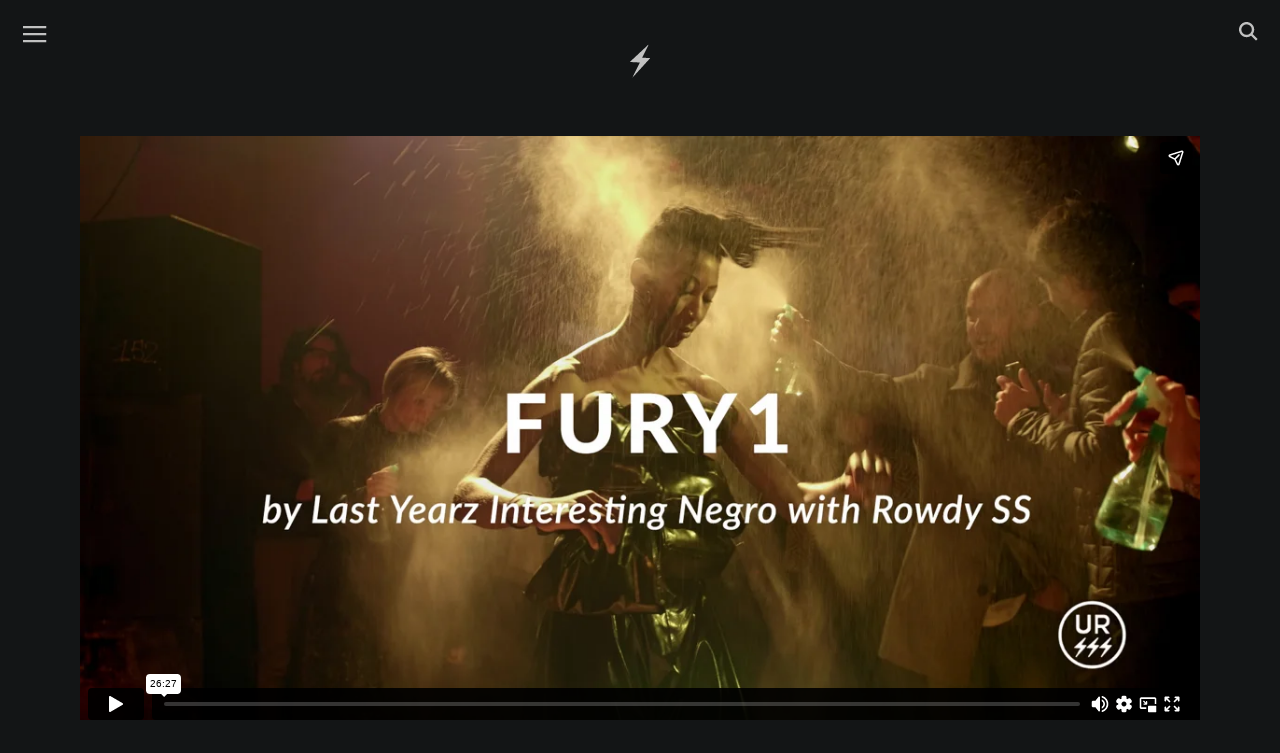

--- FILE ---
content_type: text/html; charset=UTF-8
request_url: https://www.ursss.com/2019/05/fury1/
body_size: 3763
content:
<!DOCTYPE html>
<html lang="en-US" class="no-js">
<head>

<title>FURY1 @ by Last Yearz Interesting Negro with Rowdy SS - NOBODYS INDISCIPLINE PARTY - MACAO | URSSS | mistake television</title>
	<meta charset="UTF-8">
	<meta name="viewport" content="width=device-width, initial-scale=1">
	<meta name="description" content="FURY1 @ by Last Yearz Interesting Negro with Rowdy SS - NOBODYS INDISCIPLINE PARTY - MACAO - 30 MAR 2019 MILAN ITALY" />
	<link rel="profile" href="https://gmpg.org/xfn/11">
	<link rel="pingback" href="https://www.ursss.com/xmlrpc.php">

	<!-- Favicon -->
    <link rel="icon" href="https://www.ursss.com/wp-content/themes/ursss2015c/img/favicon.ico" type="image/x-icon">

    <!-- main css -->
    <link href="https://www.ursss.com/wp-content/themes/ursss2015c/style.03.css" rel='stylesheet' type='text/css'>


    <!-- Google web Font -->
    <link href='https://fonts.googleapis.com/css?family=Lato:300,400,700,900,100' rel='stylesheet' type='text/css'>

	<!--[if lt IE 9]>
	<script src="https://www.ursss.com/wp-content/themes/ursss2015c/js/html5.js"></script>
	<![endif]-->

	<script type="text/javascript">
	var templateDir = "https://www.ursss.com/wp-content/themes/ursss2015c";
	var siteUrl = "https://www.ursss.com";
	</script>

	<link href="https://www.ursss.com/wp-content/themes/ursss2015c/js/suggest_gx/suggest_style_02.css" rel="stylesheet">
	<link href="https://www.ursss.com/wp-content/themes/ursss2015c/js/custom_scrollbar/jquery.custom-scrollbar.css" rel="stylesheet">
	<script>(function(html){html.className = html.className.replace(/\bno-js\b/,'js')})(document.documentElement);</script>
<link rel='dns-prefetch' href='//s0.wp.com' />
<link rel='dns-prefetch' href='//www.ursss.com' />
<link rel='dns-prefetch' href='//s.w.org' />
<link rel='stylesheet' id='dashicons-css'  href='https://www.ursss.com/wp-includes/css/dashicons.min.css' type='text/css' media='all' />
<script type='text/javascript' src='https://www.ursss.com/wp-includes/js/jquery/jquery.js?ver=1.12.4'></script>
<script type='text/javascript' src='https://www.ursss.com/wp-includes/js/jquery/jquery-migrate.min.js?ver=1.4.1'></script>
<link rel='https://api.w.org/' href='https://www.ursss.com/wp-json/' />
<link rel='prev' title='BERNARDINO FEMMINIELLI' href='https://www.ursss.com/2019/05/bernardino-femminielli-haunter/' />
<link rel='next' title='LAMUSA II' href='https://www.ursss.com/2019/05/lamusa-ii/' />
<link rel="canonical" href="https://www.ursss.com/2019/05/fury1/" />
<link rel='shortlink' href='https://www.ursss.com/?p=5250' />
<link rel="alternate" type="application/json+oembed" href="https://www.ursss.com/wp-json/oembed/1.0/embed?url=https%3A%2F%2Fwww.ursss.com%2F2019%2F05%2Ffury1%2F" />
<link rel="alternate" type="text/xml+oembed" href="https://www.ursss.com/wp-json/oembed/1.0/embed?url=https%3A%2F%2Fwww.ursss.com%2F2019%2F05%2Ffury1%2F&#038;format=xml" />
<meta property="fb:app_id" content="19884028963" />
<meta property="og:site_name" content="URSSS" />
<meta property="og:url" content="https://www.ursss.com/2019/05/fury1/" />
<meta property="og:type" content="video.other" />
<meta property="og:title" content="FURY1" />
<meta property="og:description" content="FURY1 @ by Last Yearz Interesting Negro with Rowdy SS - NOBODYS INDISCIPLINE PARTY - MACAO - 30 MAR 2019 MILAN ITALY" />
<meta property="og:image" content="https://www.ursss.com/wp-content/uploads/2019/05/pic1-fb-3.jpg" />
<meta property="og:image:width" content="1280">
<meta property="og:image:height" content="720">
<meta property="og:video:url" content="https://player.vimeo.com/video/330762700" />
<meta property="og:video:secure_url" content="https://player.vimeo.com/video/330762700" />
<meta property="og:video:type" content="text/html" />
<meta property="og:video:width" content="1280" />
<meta property="og:video:height" content="675" />
<meta property="og:video:type" content="text/html" />
<meta property="og:video:width" content="1280" />
<meta property="og:video:height" content="675" />
<meta property="video:tag" content="FURY1" />
<meta property="video:tag" content="URSSS.com" />
<meta name="twitter:card" content="player">
<meta name="twitter:site" content="@ursssdotcom">
<meta name="twitter:title" content="FURY1 by URSSS">
<meta name="twitter:image" content="https://www.ursss.com/wp-content/uploads/2019/05/pic1-fb-3.jpg">
<meta name="twitter:player" content="https://player.vimeo.com/video/330762700">
<meta name="twitter:player:width" content="640">
<meta name="twitter:player:height" content="360">
<meta name="twitter:player:stream" content="https://player.vimeo.com/video/330762700">
<meta name="twitter:player:stream:content_type" content="video/mp4">
<style type='text/css'>img#wpstats{display:none}</style></head>

<body class="post-template-default single single-post postid-5250 single-format-standard">
<div id="preload">
   <img src="https://www.ursss.com/wp-content/themes/ursss2015c/img/black_gx.png" width="1" height="1" alt="Image 01"  style="display:none;"/>
</div>
<div id="page" class="">



<nav class="navbar navbar-default navbar-fixed-top nav-padding">


<!-- #left menu -->
 <div id="nav_left_menu" class="fl-left">

	<div class="gx-icon-left menu_nav" >
		<div class="nav_img_trans">
      <a target="_blank" href="#">
        <img class="icon-menu" src="https://www.ursss.com/wp-content/themes/ursss2015c/img/icons/menu.svg" alt="menu">
      </a>
    </div>
	</div>


</div><!-- #left menu -->





  <div id="home_icon" class="">
    <a title="HOME PAGE"  href="https://www.ursss.com/" class="" >
      <img class="icon-ursss" src="https://www.ursss.com/wp-content/themes/ursss2015c/img/icons/home.svg">
    </a>
  </div>






<!-- #right menu -->
<div id="nav_right_menu" class="fl-right">


  <div class="gx-icon-right search_nav" >
    <div class="nav_img_trans">
      <a target="_blank" href="#">
        <img class="icon-search" src="https://www.ursss.com/wp-content/themes/ursss2015c/img/icons/search.svg" alt="search">
      </a>
    </div>
  </div>



</div><!-- #right menu -->

</nav>








<!-- SEARCH ############################################ -->
<div class="row row_gx_search">
  <div id="gx_search" class="">

    <div style="position: relative;" >
      <form role="search" method="get" id="searchform" class="searchform" action="https://www.ursss.com">
        <input class="gx_search_input" type="text" value="" name="s"  id="autocomplete" style="position: relative; background: transparent;"/>
        <button type='submit'  id="searchsubmit">

          <div class="nav_icon_search_form nav_search">
            <img class="icon-search-form" src="https://www.ursss.com/wp-content/themes/ursss2015c/img/icons/search.svg" alt="search">
          </div>

          <!-- <img src="https://www.ursss.com/wp-content/themes/ursss2015c/img/trans.png" alt="Search" class="navicon_search_submit"> -->
        </button>
      </form>
    </div>

  </div> <!-- #gx_search -->
</div> <!-- row_gx_search -->


<!-- MENU ############################################ -->
<div class="row row_gx_menu">
  <div id="gx_menu" class="">

      <ul class="main_menu">
        <!-- <li>
          <a  href="https://www.ursss.com/" class="navlink" >
            <span>HOME</span>
          </a>
        </li> -->

        <li>
          <a  href="https://www.ursss.com/artists/" class="navlink" >
            <span>ARTISTS</span>
          </a>
        </li>

        <li>
          <a  href="mailto:info@ursss.com?subject=Hello" class="navlink" >
            <span>CONTACT</span>
          </a>
        </li>

        <li>
          <a target="_blank"  href="https://shop.ursss.com/" class="navlink" >
            <span>SHOP</span>
          </a>
        </li>

      </ul>



      <!-- social -->
      <ul class="social_gx">
        <li>
          <a target="_blank" href="https://www.facebook.com/ursss.mistake.television/">
            <img class="icon-facebook" src="https://www.ursss.com/wp-content/themes/ursss2015c/img/icons/facebook.svg" alt="Facebook">
          </a>
        </li>

<!--
        <li>
          <a target="_blank" href="https://twitter.com/ursssdotcom/">
            <img class="icon-twitter" src="https://www.ursss.com/wp-content/themes/ursss2015c/img/icons/twitter.svg" alt="Twitter">
          </a>
         </li>
-->
        <li>
          <a target="_blank" href="https://www.instagram.com/ursssdotcom/">
            <img class="icon-instagram" src="https://www.ursss.com/wp-content/themes/ursss2015c/img/icons/instagram.svg" alt="Instagram">
          </a>
        </li>
      </ul>







  </div> <!-- #gx_menu -->
</div> <!-- row_gx_menu -->








<!-- # -->

<div id="content" class="site-content gx_site-content">

	<div id="primary" class="content-area">
		<main id="main" class="site-main grid" role="main">

		<!-- jason-ld | schema.org -->
<script type="application/ld+json">
{
"@context": "https://schema.org",
"@type": "VideoObject",
"name": "FURY1",
"description": "FURY1 @ by Last Yearz Interesting Negro with Rowdy SS - NOBODYS INDISCIPLINE PARTY - MACAO - 30 MAR 2019 MILAN ITALY | URSSS.com",
"thumbnailUrl": "https://www.ursss.com/wp-content/uploads/2019/05/pic1-fb-3.jpg",
"uploadDate": "2019-05-22T12:13:14+00:00",
"duration": "PT26M27S",
"url": "https://www.ursss.com/2019/05/fury1/",
"director": "URSSS"
}
</script>

		<div class="spacer-sing"> </div>
		<div class="sing-cont">

				
			<div class="video_big">
				<div class="embed-responsive embed-responsive-1-85by1_single">
				<iframe src="https://player.vimeo.com/video/330762700" width="1280" height="720" frameborder="0" webkitallowfullscreen mozallowfullscreen allowfullscreen></iframe>				</div> <!-- .embed-responsive -->
			</div> <!-- .video_big -->
		</div> <!-- .sing-cont -->

		<div class="sing-tit-cont">

				<h1 class="sing-tit">FURY1</h1>



<!-- seek -->
<script src="https://player.vimeo.com/api/player.js"></script>
<script>
var iframe = document.querySelector('iframe');
var player = new Vimeo.Player(iframe);

player.on('play', function() {
      console.log('Played the video');
    });


function gotorgx(secrgx) {
  console.log('you clicked: '+secrgx);


player.setCurrentTime(secrgx).then(function(seconds) {
}).catch(function(error) {
  switch (error.name) {
    case 'RangeError':
        // The time is less than 0 or greater than the video's duration
        break;
    default:
        // Some other error occurred
        break;
  }
});

player.play().then(function() {
  // The video is playing
}).catch(function(error) {
  switch (error.name) {
    case 'PasswordError':
        // The video is password-protected
        break;
    case 'PrivacyError':
        // The video is private
        break;
    default:
        // Some other error occurred
        break;
  }
});


}//gotorgx()

</script>
<!-- seek -->


<div class="ursss_social">
		<ul class="social_gx_share">
        <li>
          <a target="_blank" href="https://www.facebook.com/sharer/sharer.php?u=https%3A%2F%2Fwww.ursss.com%2F2019%2F05%2Ffury1%2F" title="Share by Facebook">
            <img class="icon-facebook" src="https://www.ursss.com/wp-content/themes/ursss2015c/img/icons/facebook.svg" alt="Share by Facebook">
          </a>
        </li>

<!--
        <li>
          <a target="_blank" href="https://twitter.com/intent/tweet?text=FURY1&amp;url=https%3A%2F%2Fwww.ursss.com%2F2019%2F05%2Ffury1%2F&amp;via=Crunchify" title="Share by Twitter">
            <img class="icon-twitter" src="https://www.ursss.com/wp-content/themes/ursss2015c/img/icons/twitter.svg" alt="Share by Twitter">
          </a>
        </li>
-->

        <li>
					<a href="mailto:?subject=I wanted you to see this site&amp;body=Check out this https%3A%2F%2Fwww.ursss.com%2F2019%2F05%2Ffury1%2F"
					   title="Share by Email">
            <img class="icon-instagram" src="https://www.ursss.com/wp-content/themes/ursss2015c/img/icons/email.svg" alt="Share by Email">
          </a>
        </li>
      </ul>




</div>





<div class="sing-cont-gx">
</div>

<div class="sing-exce-gx">
</div>

					<p class="meta">
					 					 &nbsp;
					</p>

		</div> <!-- .sing-tit-cont  -->

		<div class="tag_gx">
										</div><!-- .tag_gx -->

		<hr />

	<!-- <div class="logo_single_bottom logo_link"></div> 	 -->
	<div id="logo_ursss_single" class="">
 	<a title="HOME PAGE"  href="https://www.ursss.com/" class="" >
		<img class="icon-ursss" src="https://www.ursss.com/wp-content/themes/ursss2015c/img/icons/ursss-logo.svg">
	</a>
 </div>



		</main><!-- .site-main -->
	</div><!-- .content-area -->


	</div><!-- .site-content -->

	<footer id="colophon" class="site-footer" role="contentinfo">
		<div class="site-info">



		</div><!-- .site-info -->
	</footer><!-- .site-footer -->

</div><!-- .site -->




<script type="text/javascript" src="https://www.ursss.com/wp-content/themes/ursss2015c/js/suggest_gx/jquery.autocomplete_gx_02.min.js"></script>

<script type="text/javascript" src="https://www.ursss.com/wp-content/themes/ursss2015c/js/suggest_gx/words.js"></script>
<!-- <script type="text/javascript" src="https://www.ursss.com/wp-content/themes/ursss2015c/js/suggest_gx/suggest_gx_02.js"></script> -->


<script type="text/javascript" src="https://www.ursss.com/wp-content/themes/ursss2015c/js/custom_scrollbar/jquery.custom-scrollbar.min.js"></script>
<!-- <script type="text/javascript" src="https://www.ursss.com/wp-content/themes/ursss2015c/js/custom_scrollbar/gx_scrollbar.js"></script> -->
<script src="https://www.ursss.com/wp-content/themes/ursss2015c/js/jquery.scrollTo.min.js"></script>

<script src="https://www.ursss.com/wp-content/themes/ursss2015c/js/gx.02.js"></script>
<!--<script src="https://www.ursss.com/wp-content/themes/ursss2015c/js/gx2.js"></script>-->
<script type='text/javascript' src='https://s0.wp.com/wp-content/js/devicepx-jetpack.js?ver=202603'></script>
<script type='text/javascript' src='https://www.ursss.com/wp-content/themes/ursss2015c/js/skip-link-focus-fix.js?ver=20141010'></script>
<script type='text/javascript'>
/* <![CDATA[ */
var screenReaderText = {"expand":"<span class=\"screen-reader-text\">expand child menu<\/span>","collapse":"<span class=\"screen-reader-text\">collapse child menu<\/span>"};
/* ]]> */
</script>
<script type='text/javascript' src='https://www.ursss.com/wp-content/themes/ursss2015c/js/functions.js?ver=20150330'></script>
<script type='text/javascript' src='https://www.ursss.com/wp-includes/js/wp-embed.min.js'></script>
<script type='text/javascript' src='https://stats.wp.com/e-202603.js' async='async' defer='defer'></script>
<script type='text/javascript'>
	_stq = window._stq || [];
	_stq.push([ 'view', {v:'ext',j:'1:6.4.6',blog:'100287770',post:'5250',tz:'0',srv:'www.ursss.com'} ]);
	_stq.push([ 'clickTrackerInit', '100287770', '5250' ]);
</script>
</body>
</html>


--- FILE ---
content_type: text/html; charset=UTF-8
request_url: https://player.vimeo.com/video/330762700
body_size: 6633
content:
<!DOCTYPE html>
<html lang="en">
<head>
  <meta charset="utf-8">
  <meta name="viewport" content="width=device-width,initial-scale=1,user-scalable=yes">
  
  <link rel="canonical" href="https://player.vimeo.com/video/330762700">
  <meta name="googlebot" content="noindex,indexifembedded">
  
  
  <title>FURY1 on Vimeo</title>
  <style>
      body, html, .player, .fallback {
          overflow: hidden;
          width: 100%;
          height: 100%;
          margin: 0;
          padding: 0;
      }
      .fallback {
          
              background-color: transparent;
          
      }
      .player.loading { opacity: 0; }
      .fallback iframe {
          position: fixed;
          left: 0;
          top: 0;
          width: 100%;
          height: 100%;
      }
  </style>
  <link rel="modulepreload" href="https://f.vimeocdn.com/p/4.46.25/js/player.module.js" crossorigin="anonymous">
  <link rel="modulepreload" href="https://f.vimeocdn.com/p/4.46.25/js/vendor.module.js" crossorigin="anonymous">
  <link rel="preload" href="https://f.vimeocdn.com/p/4.46.25/css/player.css" as="style">
</head>

<body>


<div class="vp-placeholder">
    <style>
        .vp-placeholder,
        .vp-placeholder-thumb,
        .vp-placeholder-thumb::before,
        .vp-placeholder-thumb::after {
            position: absolute;
            top: 0;
            bottom: 0;
            left: 0;
            right: 0;
        }
        .vp-placeholder {
            visibility: hidden;
            width: 100%;
            max-height: 100%;
            height: calc(1012 / 1920 * 100vw);
            max-width: calc(1920 / 1012 * 100vh);
            margin: auto;
        }
        .vp-placeholder-carousel {
            display: none;
            background-color: #000;
            position: absolute;
            left: 0;
            right: 0;
            bottom: -60px;
            height: 60px;
        }
    </style>

    

    
        <style>
            .vp-placeholder-thumb {
                overflow: hidden;
                width: 100%;
                max-height: 100%;
                margin: auto;
            }
            .vp-placeholder-thumb::before,
            .vp-placeholder-thumb::after {
                content: "";
                display: block;
                filter: blur(7px);
                margin: 0;
                background: url(https://i.vimeocdn.com/video/784781389-75a589207bf8024875566e313310514be944bbdace18da27b9accbd351e2a769-d?mw=80&q=85) 50% 50% / contain no-repeat;
            }
            .vp-placeholder-thumb::before {
                 
                margin: -30px;
            }
        </style>
    

    <div class="vp-placeholder-thumb"></div>
    <div class="vp-placeholder-carousel"></div>
    <script>function placeholderInit(t,h,d,s,n,o){var i=t.querySelector(".vp-placeholder"),v=t.querySelector(".vp-placeholder-thumb");if(h){var p=function(){try{return window.self!==window.top}catch(a){return!0}}(),w=200,y=415,r=60;if(!p&&window.innerWidth>=w&&window.innerWidth<y){i.style.bottom=r+"px",i.style.maxHeight="calc(100vh - "+r+"px)",i.style.maxWidth="calc("+n+" / "+o+" * (100vh - "+r+"px))";var f=t.querySelector(".vp-placeholder-carousel");f.style.display="block"}}if(d){var e=new Image;e.onload=function(){var a=n/o,c=e.width/e.height;if(c<=.95*a||c>=1.05*a){var l=i.getBoundingClientRect(),g=l.right-l.left,b=l.bottom-l.top,m=window.innerWidth/g*100,x=window.innerHeight/b*100;v.style.height="calc("+e.height+" / "+e.width+" * "+m+"vw)",v.style.maxWidth="calc("+e.width+" / "+e.height+" * "+x+"vh)"}i.style.visibility="visible"},e.src=s}else i.style.visibility="visible"}
</script>
    <script>placeholderInit(document,  false ,  true , "https://i.vimeocdn.com/video/784781389-75a589207bf8024875566e313310514be944bbdace18da27b9accbd351e2a769-d?mw=80\u0026q=85",  1920 ,  1012 );</script>
</div>

<div id="player" class="player"></div>
<script>window.playerConfig = {"cdn_url":"https://f.vimeocdn.com","vimeo_api_url":"api.vimeo.com","request":{"files":{"dash":{"cdns":{"akfire_interconnect_quic":{"avc_url":"https://vod-adaptive-ak.vimeocdn.com/exp=1768762429~acl=%2F2e967154-4d00-4437-a36b-991d903490b2%2Fpsid%3D0041eb3b21e12add7ee634305b92c2d2b732c201142ba0529941b8275e7d7905%2F%2A~hmac=7c42ea72bc26969fae4523ac8956c7150965ad05ab1e2ba3edffe7f2eff4a389/2e967154-4d00-4437-a36b-991d903490b2/psid=0041eb3b21e12add7ee634305b92c2d2b732c201142ba0529941b8275e7d7905/v2/playlist/av/primary/playlist.json?omit=av1-hevc\u0026pathsig=8c953e4f~I47eM-_7VZiDe5EcIQnSIZ8Kks8ZWeDKCRib2uoeFDM\u0026r=dXM%3D\u0026rh=1e4LbZ","hevc_sdr_url":"https://vod-adaptive-ak.vimeocdn.com/exp=1768762429~acl=%2F2e967154-4d00-4437-a36b-991d903490b2%2Fpsid%3D0041eb3b21e12add7ee634305b92c2d2b732c201142ba0529941b8275e7d7905%2F%2A~hmac=7c42ea72bc26969fae4523ac8956c7150965ad05ab1e2ba3edffe7f2eff4a389/2e967154-4d00-4437-a36b-991d903490b2/psid=0041eb3b21e12add7ee634305b92c2d2b732c201142ba0529941b8275e7d7905/v2/playlist/av/primary/playlist.json?omit=av1-h264\u0026pathsig=8c953e4f~I47eM-_7VZiDe5EcIQnSIZ8Kks8ZWeDKCRib2uoeFDM\u0026r=dXM%3D\u0026rh=1e4LbZ","origin":"gcs","url":"https://vod-adaptive-ak.vimeocdn.com/exp=1768762429~acl=%2F2e967154-4d00-4437-a36b-991d903490b2%2Fpsid%3D0041eb3b21e12add7ee634305b92c2d2b732c201142ba0529941b8275e7d7905%2F%2A~hmac=7c42ea72bc26969fae4523ac8956c7150965ad05ab1e2ba3edffe7f2eff4a389/2e967154-4d00-4437-a36b-991d903490b2/psid=0041eb3b21e12add7ee634305b92c2d2b732c201142ba0529941b8275e7d7905/v2/playlist/av/primary/playlist.json?pathsig=8c953e4f~I47eM-_7VZiDe5EcIQnSIZ8Kks8ZWeDKCRib2uoeFDM\u0026r=dXM%3D\u0026rh=1e4LbZ"},"fastly_skyfire":{"avc_url":"https://skyfire.vimeocdn.com/1768762429-0xd84c5fb1c6847c3bf5527d160ad554db33b98b31/2e967154-4d00-4437-a36b-991d903490b2/psid=0041eb3b21e12add7ee634305b92c2d2b732c201142ba0529941b8275e7d7905/v2/playlist/av/primary/playlist.json?omit=av1-hevc\u0026pathsig=8c953e4f~I47eM-_7VZiDe5EcIQnSIZ8Kks8ZWeDKCRib2uoeFDM\u0026r=dXM%3D\u0026rh=1e4LbZ","hevc_sdr_url":"https://skyfire.vimeocdn.com/1768762429-0xd84c5fb1c6847c3bf5527d160ad554db33b98b31/2e967154-4d00-4437-a36b-991d903490b2/psid=0041eb3b21e12add7ee634305b92c2d2b732c201142ba0529941b8275e7d7905/v2/playlist/av/primary/playlist.json?omit=av1-h264\u0026pathsig=8c953e4f~I47eM-_7VZiDe5EcIQnSIZ8Kks8ZWeDKCRib2uoeFDM\u0026r=dXM%3D\u0026rh=1e4LbZ","origin":"gcs","url":"https://skyfire.vimeocdn.com/1768762429-0xd84c5fb1c6847c3bf5527d160ad554db33b98b31/2e967154-4d00-4437-a36b-991d903490b2/psid=0041eb3b21e12add7ee634305b92c2d2b732c201142ba0529941b8275e7d7905/v2/playlist/av/primary/playlist.json?pathsig=8c953e4f~I47eM-_7VZiDe5EcIQnSIZ8Kks8ZWeDKCRib2uoeFDM\u0026r=dXM%3D\u0026rh=1e4LbZ"}},"default_cdn":"akfire_interconnect_quic","separate_av":true,"streams":[{"profile":"145","id":"03777cd1-4314-4534-a4d1-1f3f771eee55","fps":24,"quality":"540p"},{"profile":"175","id":"e20d9d7c-3691-404b-96e3-5a72a7cf72a8","fps":24,"quality":"1080p"},{"profile":"144","id":"5fd7b0b2-9eea-4ad3-aa4c-2fa79b94405d","fps":24,"quality":"360p"},{"profile":"139","id":"7debd24c-a201-4966-8791-9479afc339b9","fps":24,"quality":"240p"},{"profile":"174","id":"882e056a-6deb-4a37-b17a-71e8b6b77563","fps":24,"quality":"720p"}],"streams_avc":[{"profile":"174","id":"882e056a-6deb-4a37-b17a-71e8b6b77563","fps":24,"quality":"720p"},{"profile":"175","id":"e20d9d7c-3691-404b-96e3-5a72a7cf72a8","fps":24,"quality":"1080p"},{"profile":"164","id":"45f38c66-603a-4681-be03-c197057e8813","fps":24,"quality":"360p"},{"profile":"165","id":"076e0ec9-6b46-46ec-877f-6ee544a1fcc8","fps":24,"quality":"540p"},{"profile":"139","id":"7debd24c-a201-4966-8791-9479afc339b9","fps":24,"quality":"240p"}],"streams_hevc_sdr":[{"profile":"144","id":"5fd7b0b2-9eea-4ad3-aa4c-2fa79b94405d","fps":24,"quality":"360p"},{"profile":"132","id":"8db3eeca-295f-4530-abe3-145eee565368","fps":24,"quality":"720p"},{"profile":"145","id":"03777cd1-4314-4534-a4d1-1f3f771eee55","fps":24,"quality":"540p"},{"profile":"138","id":"56c52773-c60f-42da-91fa-092f11db43f1","fps":24,"quality":"240p"},{"profile":"133","id":"45bea0dd-53ab-424a-9b3e-49c26af7e004","fps":24,"quality":"1080p"}]},"hls":{"cdns":{"akfire_interconnect_quic":{"avc_url":"https://vod-adaptive-ak.vimeocdn.com/exp=1768762429~acl=%2F2e967154-4d00-4437-a36b-991d903490b2%2Fpsid%3D0041eb3b21e12add7ee634305b92c2d2b732c201142ba0529941b8275e7d7905%2F%2A~hmac=7c42ea72bc26969fae4523ac8956c7150965ad05ab1e2ba3edffe7f2eff4a389/2e967154-4d00-4437-a36b-991d903490b2/psid=0041eb3b21e12add7ee634305b92c2d2b732c201142ba0529941b8275e7d7905/v2/playlist/av/primary/playlist.m3u8?omit=av1-hevc-opus\u0026pathsig=8c953e4f~ifUboivgk_7fIq74RijEfKT_0UJEioOozHb7WMu0kzA\u0026r=dXM%3D\u0026rh=1e4LbZ\u0026sf=fmp4","hevc_sdr_url":"https://vod-adaptive-ak.vimeocdn.com/exp=1768762429~acl=%2F2e967154-4d00-4437-a36b-991d903490b2%2Fpsid%3D0041eb3b21e12add7ee634305b92c2d2b732c201142ba0529941b8275e7d7905%2F%2A~hmac=7c42ea72bc26969fae4523ac8956c7150965ad05ab1e2ba3edffe7f2eff4a389/2e967154-4d00-4437-a36b-991d903490b2/psid=0041eb3b21e12add7ee634305b92c2d2b732c201142ba0529941b8275e7d7905/v2/playlist/av/primary/playlist.m3u8?omit=av1-h264-opus\u0026pathsig=8c953e4f~ifUboivgk_7fIq74RijEfKT_0UJEioOozHb7WMu0kzA\u0026r=dXM%3D\u0026rh=1e4LbZ\u0026sf=fmp4","origin":"gcs","url":"https://vod-adaptive-ak.vimeocdn.com/exp=1768762429~acl=%2F2e967154-4d00-4437-a36b-991d903490b2%2Fpsid%3D0041eb3b21e12add7ee634305b92c2d2b732c201142ba0529941b8275e7d7905%2F%2A~hmac=7c42ea72bc26969fae4523ac8956c7150965ad05ab1e2ba3edffe7f2eff4a389/2e967154-4d00-4437-a36b-991d903490b2/psid=0041eb3b21e12add7ee634305b92c2d2b732c201142ba0529941b8275e7d7905/v2/playlist/av/primary/playlist.m3u8?omit=opus\u0026pathsig=8c953e4f~ifUboivgk_7fIq74RijEfKT_0UJEioOozHb7WMu0kzA\u0026r=dXM%3D\u0026rh=1e4LbZ\u0026sf=fmp4"},"fastly_skyfire":{"avc_url":"https://skyfire.vimeocdn.com/1768762429-0xd84c5fb1c6847c3bf5527d160ad554db33b98b31/2e967154-4d00-4437-a36b-991d903490b2/psid=0041eb3b21e12add7ee634305b92c2d2b732c201142ba0529941b8275e7d7905/v2/playlist/av/primary/playlist.m3u8?omit=av1-hevc-opus\u0026pathsig=8c953e4f~ifUboivgk_7fIq74RijEfKT_0UJEioOozHb7WMu0kzA\u0026r=dXM%3D\u0026rh=1e4LbZ\u0026sf=fmp4","hevc_sdr_url":"https://skyfire.vimeocdn.com/1768762429-0xd84c5fb1c6847c3bf5527d160ad554db33b98b31/2e967154-4d00-4437-a36b-991d903490b2/psid=0041eb3b21e12add7ee634305b92c2d2b732c201142ba0529941b8275e7d7905/v2/playlist/av/primary/playlist.m3u8?omit=av1-h264-opus\u0026pathsig=8c953e4f~ifUboivgk_7fIq74RijEfKT_0UJEioOozHb7WMu0kzA\u0026r=dXM%3D\u0026rh=1e4LbZ\u0026sf=fmp4","origin":"gcs","url":"https://skyfire.vimeocdn.com/1768762429-0xd84c5fb1c6847c3bf5527d160ad554db33b98b31/2e967154-4d00-4437-a36b-991d903490b2/psid=0041eb3b21e12add7ee634305b92c2d2b732c201142ba0529941b8275e7d7905/v2/playlist/av/primary/playlist.m3u8?omit=opus\u0026pathsig=8c953e4f~ifUboivgk_7fIq74RijEfKT_0UJEioOozHb7WMu0kzA\u0026r=dXM%3D\u0026rh=1e4LbZ\u0026sf=fmp4"}},"default_cdn":"akfire_interconnect_quic","separate_av":true}},"file_codecs":{"av1":[],"avc":["882e056a-6deb-4a37-b17a-71e8b6b77563","e20d9d7c-3691-404b-96e3-5a72a7cf72a8","45f38c66-603a-4681-be03-c197057e8813","076e0ec9-6b46-46ec-877f-6ee544a1fcc8","7debd24c-a201-4966-8791-9479afc339b9"],"hevc":{"dvh1":[],"hdr":[],"sdr":["5fd7b0b2-9eea-4ad3-aa4c-2fa79b94405d","8db3eeca-295f-4530-abe3-145eee565368","03777cd1-4314-4534-a4d1-1f3f771eee55","56c52773-c60f-42da-91fa-092f11db43f1","45bea0dd-53ab-424a-9b3e-49c26af7e004"]}},"lang":"en","referrer":"https://www.ursss.com/2019/05/fury1/","cookie_domain":".vimeo.com","signature":"9911e910b520fcbef7fe97efbea7f6e6","timestamp":1768756081,"expires":6348,"thumb_preview":{"url":"https://videoapi-sprites.vimeocdn.com/video-sprites/image/ac27fd23-edda-4556-b4f1-7911d01916f4.0.jpeg?ClientID=sulu\u0026Expires=1768759681\u0026Signature=01055becd520b0e7ebfa57960cc75caeadb6e6d1","height":2880,"width":4550,"frame_height":240,"frame_width":455,"columns":10,"frames":120},"currency":"USD","session":"e8ba2e622884b1aed49f9cabbde1d118df492ac21768756081","cookie":{"volume":1,"quality":null,"hd":0,"captions":null,"transcript":null,"captions_styles":{"color":null,"fontSize":null,"fontFamily":null,"fontOpacity":null,"bgOpacity":null,"windowColor":null,"windowOpacity":null,"bgColor":null,"edgeStyle":null},"audio_language":null,"audio_kind":null,"qoe_survey_vote":0},"build":{"backend":"31e9776","js":"4.46.25"},"urls":{"js":"https://f.vimeocdn.com/p/4.46.25/js/player.js","js_base":"https://f.vimeocdn.com/p/4.46.25/js","js_module":"https://f.vimeocdn.com/p/4.46.25/js/player.module.js","js_vendor_module":"https://f.vimeocdn.com/p/4.46.25/js/vendor.module.js","locales_js":{"de-DE":"https://f.vimeocdn.com/p/4.46.25/js/player.de-DE.js","en":"https://f.vimeocdn.com/p/4.46.25/js/player.js","es":"https://f.vimeocdn.com/p/4.46.25/js/player.es.js","fr-FR":"https://f.vimeocdn.com/p/4.46.25/js/player.fr-FR.js","ja-JP":"https://f.vimeocdn.com/p/4.46.25/js/player.ja-JP.js","ko-KR":"https://f.vimeocdn.com/p/4.46.25/js/player.ko-KR.js","pt-BR":"https://f.vimeocdn.com/p/4.46.25/js/player.pt-BR.js","zh-CN":"https://f.vimeocdn.com/p/4.46.25/js/player.zh-CN.js"},"ambisonics_js":"https://f.vimeocdn.com/p/external/ambisonics.min.js","barebone_js":"https://f.vimeocdn.com/p/4.46.25/js/barebone.js","chromeless_js":"https://f.vimeocdn.com/p/4.46.25/js/chromeless.js","three_js":"https://f.vimeocdn.com/p/external/three.rvimeo.min.js","vuid_js":"https://f.vimeocdn.com/js_opt/modules/utils/vuid.min.js","hive_sdk":"https://f.vimeocdn.com/p/external/hive-sdk.js","hive_interceptor":"https://f.vimeocdn.com/p/external/hive-interceptor.js","proxy":"https://player.vimeo.com/static/proxy.html","css":"https://f.vimeocdn.com/p/4.46.25/css/player.css","chromeless_css":"https://f.vimeocdn.com/p/4.46.25/css/chromeless.css","fresnel":"https://arclight.vimeo.com/add/player-stats","player_telemetry_url":"https://arclight.vimeo.com/player-events","telemetry_base":"https://lensflare.vimeo.com"},"flags":{"plays":1,"dnt":0,"autohide_controls":0,"preload_video":"metadata_on_hover","qoe_survey_forced":0,"ai_widget":0,"ecdn_delta_updates":0,"disable_mms":0,"check_clip_skipping_forward":0},"country":"US","client":{"ip":"18.217.36.136"},"ab_tests":{"cross_origin_texttracks":{"group":"variant","track":false,"data":null}},"atid":"1717863097.1768756081","ai_widget_signature":"43656b3feabadded9c24ce375d2ab4fcb64a219274f8491c8e5f2df1bb147c31_1768759681","config_refresh_url":"https://player.vimeo.com/video/330762700/config/request?atid=1717863097.1768756081\u0026expires=6348\u0026referrer=https%3A%2F%2Fwww.ursss.com%2F2019%2F05%2Ffury1%2F\u0026session=e8ba2e622884b1aed49f9cabbde1d118df492ac21768756081\u0026signature=9911e910b520fcbef7fe97efbea7f6e6\u0026time=1768756081\u0026v=1"},"player_url":"player.vimeo.com","video":{"id":330762700,"title":"FURY1","width":1920,"height":1012,"duration":1587,"url":"","share_url":"https://vimeo.com/330762700","embed_code":"\u003ciframe title=\"vimeo-player\" src=\"https://player.vimeo.com/video/330762700?h=1ba512fa56\" width=\"640\" height=\"360\" frameborder=\"0\" referrerpolicy=\"strict-origin-when-cross-origin\" allow=\"autoplay; fullscreen; picture-in-picture; clipboard-write; encrypted-media; web-share\"   allowfullscreen\u003e\u003c/iframe\u003e","default_to_hd":1,"privacy":"disable","embed_permission":"public","thumbnail_url":"https://i.vimeocdn.com/video/784781389-75a589207bf8024875566e313310514be944bbdace18da27b9accbd351e2a769-d","owner":{"id":30140270,"name":"Mistake Television","img":"https://i.vimeocdn.com/portrait/8205857_60x60?sig=670c6959e4955a6dbfea3829128dc85771efaf16001201d11deaee5ef257f4b6\u0026v=1\u0026region=us","img_2x":"https://i.vimeocdn.com/portrait/8205857_60x60?sig=670c6959e4955a6dbfea3829128dc85771efaf16001201d11deaee5ef257f4b6\u0026v=1\u0026region=us","url":"","account_type":"pro"},"spatial":0,"live_event":null,"version":{"current":null,"available":[{"id":60853310,"file_id":1330777085,"is_current":true},{"id":57058356,"file_id":1299440306,"is_current":false}]},"unlisted_hash":null,"rating":{"id":6},"fps":24,"bypass_token":"eyJ0eXAiOiJKV1QiLCJhbGciOiJIUzI1NiJ9.eyJjbGlwX2lkIjozMzA3NjI3MDAsImV4cCI6MTc2ODc2MjQ4OH0.KGLtH1as8M0LotHSGgQbbyZA4PtcrzF2SvhyB1yAI2Y","channel_layout":"stereo","ai":0,"locale":""},"user":{"id":0,"team_id":0,"team_origin_user_id":0,"account_type":"none","liked":0,"watch_later":0,"owner":0,"mod":0,"logged_in":0,"private_mode_enabled":1,"vimeo_api_client_token":"eyJhbGciOiJIUzI1NiIsInR5cCI6IkpXVCJ9.eyJzZXNzaW9uX2lkIjoiZThiYTJlNjIyODg0YjFhZWQ0OWY5Y2FiYmRlMWQxMThkZjQ5MmFjMjE3Njg3NTYwODEiLCJleHAiOjE3Njg3NjI0MjksImFwcF9pZCI6MTE4MzU5LCJzY29wZXMiOiJwdWJsaWMgc3RhdHMifQ.Wc2aK7C3da1_UDp13nRgeJMBaGLhdz-paigUlSX-ji4"},"view":1,"vimeo_url":"vimeo.com","embed":{"audio_track":"","autoplay":0,"autopause":1,"dnt":0,"editor":0,"keyboard":1,"log_plays":1,"loop":0,"muted":0,"on_site":0,"texttrack":"","transparent":1,"outro":"link","playsinline":1,"quality":null,"player_id":"","api":null,"app_id":"","color":"ffffff","color_one":"000000","color_two":"ffffff","color_three":"ffffff","color_four":"000000","context":"embed.main","settings":{"auto_pip":1,"badge":0,"byline":0,"collections":0,"color":0,"force_color_one":0,"force_color_two":0,"force_color_three":0,"force_color_four":0,"embed":1,"fullscreen":1,"like":0,"logo":0,"playbar":1,"portrait":0,"pip":1,"share":1,"spatial_compass":0,"spatial_label":0,"speed":1,"title":0,"volume":1,"watch_later":0,"watch_full_video":1,"controls":1,"airplay":1,"audio_tracks":1,"chapters":1,"chromecast":1,"cc":0,"transcript":1,"quality":1,"play_button_position":0,"ask_ai":0,"skipping_forward":1,"debug_payload_collection_policy":"default"},"create_interactive":{"has_create_interactive":false,"viddata_url":""},"min_quality":null,"max_quality":null,"initial_quality":null,"prefer_mms":1}}</script>
<script>const fullscreenSupported="exitFullscreen"in document||"webkitExitFullscreen"in document||"webkitCancelFullScreen"in document||"mozCancelFullScreen"in document||"msExitFullscreen"in document||"webkitEnterFullScreen"in document.createElement("video");var isIE=checkIE(window.navigator.userAgent),incompatibleBrowser=!fullscreenSupported||isIE;window.noModuleLoading=!1,window.dynamicImportSupported=!1,window.cssLayersSupported=typeof CSSLayerBlockRule<"u",window.isInIFrame=function(){try{return window.self!==window.top}catch(e){return!0}}(),!window.isInIFrame&&/twitter/i.test(navigator.userAgent)&&window.playerConfig.video.url&&(window.location=window.playerConfig.video.url),window.playerConfig.request.lang&&document.documentElement.setAttribute("lang",window.playerConfig.request.lang),window.loadScript=function(e){var n=document.getElementsByTagName("script")[0];n&&n.parentNode?n.parentNode.insertBefore(e,n):document.head.appendChild(e)},window.loadVUID=function(){if(!window.playerConfig.request.flags.dnt&&!window.playerConfig.embed.dnt){window._vuid=[["pid",window.playerConfig.request.session]];var e=document.createElement("script");e.async=!0,e.src=window.playerConfig.request.urls.vuid_js,window.loadScript(e)}},window.loadCSS=function(e,n){var i={cssDone:!1,startTime:new Date().getTime(),link:e.createElement("link")};return i.link.rel="stylesheet",i.link.href=n,e.getElementsByTagName("head")[0].appendChild(i.link),i.link.onload=function(){i.cssDone=!0},i},window.loadLegacyJS=function(e,n){if(incompatibleBrowser){var i=e.querySelector(".vp-placeholder");i&&i.parentNode&&i.parentNode.removeChild(i);let a=`/video/${window.playerConfig.video.id}/fallback`;window.playerConfig.request.referrer&&(a+=`?referrer=${window.playerConfig.request.referrer}`),n.innerHTML=`<div class="fallback"><iframe title="unsupported message" src="${a}" frameborder="0"></iframe></div>`}else{n.className="player loading";var t=window.loadCSS(e,window.playerConfig.request.urls.css),r=e.createElement("script"),o=!1;r.src=window.playerConfig.request.urls.js,window.loadScript(r),r["onreadystatechange"in r?"onreadystatechange":"onload"]=function(){!o&&(!this.readyState||this.readyState==="loaded"||this.readyState==="complete")&&(o=!0,playerObject=new VimeoPlayer(n,window.playerConfig,t.cssDone||{link:t.link,startTime:t.startTime}))},window.loadVUID()}};function checkIE(e){e=e&&e.toLowerCase?e.toLowerCase():"";function n(r){return r=r.toLowerCase(),new RegExp(r).test(e);return browserRegEx}var i=n("msie")?parseFloat(e.replace(/^.*msie (\d+).*$/,"$1")):!1,t=n("trident")?parseFloat(e.replace(/^.*trident\/(\d+)\.(\d+).*$/,"$1.$2"))+4:!1;return i||t}
</script>
<script nomodule>
  window.noModuleLoading = true;
  var playerEl = document.getElementById('player');
  window.loadLegacyJS(document, playerEl);
</script>
<script type="module">try{import("").catch(()=>{})}catch(t){}window.dynamicImportSupported=!0;
</script>
<script type="module">if(!window.dynamicImportSupported||!window.cssLayersSupported){if(!window.noModuleLoading){window.noModuleLoading=!0;var playerEl=document.getElementById("player");window.loadLegacyJS(document,playerEl)}var moduleScriptLoader=document.getElementById("js-module-block");moduleScriptLoader&&moduleScriptLoader.parentElement.removeChild(moduleScriptLoader)}
</script>
<script type="module" id="js-module-block">if(!window.noModuleLoading&&window.dynamicImportSupported&&window.cssLayersSupported){const n=document.getElementById("player"),e=window.loadCSS(document,window.playerConfig.request.urls.css);import(window.playerConfig.request.urls.js_module).then(function(o){new o.VimeoPlayer(n,window.playerConfig,e.cssDone||{link:e.link,startTime:e.startTime}),window.loadVUID()}).catch(function(o){throw/TypeError:[A-z ]+import[A-z ]+module/gi.test(o)&&window.loadLegacyJS(document,n),o})}
</script>

<script type="application/ld+json">{"embedUrl":"https://player.vimeo.com/video/330762700?h=1ba512fa56","thumbnailUrl":"https://i.vimeocdn.com/video/784781389-75a589207bf8024875566e313310514be944bbdace18da27b9accbd351e2a769-d?f=webp","name":"FURY1","description":"This is \"FURY1\" by \"Mistake Television\" on Vimeo, the home for high quality videos and the people who love them.","duration":"PT1587S","uploadDate":"2019-04-16T08:22:49-04:00","@context":"https://schema.org/","@type":"VideoObject"}</script>

</body>
</html>


--- FILE ---
content_type: image/svg+xml
request_url: https://www.ursss.com/wp-content/themes/ursss2015c/img/icons/home.svg
body_size: 375
content:
<svg xmlns="http://www.w3.org/2000/svg" xmlns:xlink="http://www.w3.org/1999/xlink" style="isolation:isolate" viewBox="0 0 48 48" width="48" height="48"><defs><clipPath id="_clipPath_s6ht3Ig8jtiXTHPLpHLKryj4UvI6NtKp"><rect width="48" height="48"/></clipPath></defs><g clip-path="url(#_clipPath_s6ht3Ig8jtiXTHPLpHLKryj4UvI6NtKp)"><path d=" M 14.312 45.168 L 23.786 25.9 L 11.101 25.258 L 35.133 2.832 L 26.783 19.745 L 36.899 20.387 L 14.312 45.168 Z " fill="rgb(255,255,255)"/></g></svg>

--- FILE ---
content_type: image/svg+xml
request_url: https://www.ursss.com/wp-content/themes/ursss2015c/img/icons/menu.svg
body_size: 66
content:
<svg width="48" height="48" viewBox="0 0 24 24" xmlns="http://www.w3.org/2000/svg"><path d="M0 0h20v2H0V0zm0 6h20v2H0V6zm0 6h20v2H0v-2z" fill="#FFF" fill-rule="evenodd"/></svg>

--- FILE ---
content_type: application/javascript
request_url: https://www.ursss.com/wp-content/themes/ursss2015c/js/suggest_gx/words.js
body_size: 11347
content:
var words_ok = ["33","7038634357","72-hour Post Fight","A TRIO","A034","A7ba-L-Jelly","AAR","Abadir","Abinadi Meza","Above The Tree","Abstract Nympho","Abul Mogard","Acid Mothers Temple","Acrartep","Adam Asnan","Adam Pultz Melbye","Adamennon / Altaj","Addict Ameba","Adrián de Alfonso","Adriano Cava","Adriano Zanni","Advanced Audio Research","Aethereal Arthropod","AFRICAN-AMERICAN Sound Recordings","Afrorack","Agathe Max","Ahleuchatistas","Aho Ssan","Aips Collective","Aki Onda","Akihide Monna","Akira Sakata","Akkord","Ak’Chamel","Al Doum And The Faryds","Al Wootton","Alabaster DePlume","Alberto Boccardi","Alberto Braida","Alberto Prezzati","Ale Hop","Alessandra Eramo","Alessandra Leone","Alessandra Novaga","Alessandro Bosetti","Alessandro Cau","Alex Coulton","Alex Pastore","Alex Zhang Hungtai","Alexander Hacke","Alexander Iezzi","Alexandra Cabral","Alexandra Spence","Alexandre Bavard","Alfio Antico","Allison Sniffin","Alma Miranda","Alos","Altar Of Flies","Alva Noto","Amandra","Amirtha Kidambi","Amma Ateria","Amselysen","Ana Fosca","Ancient methods","Andi Stecher","Andrea Belfi","Andrea Giomi","Andrea Grossi","Andrea Ilian Tape","Andrea Magnani","Andrea Rottin","Andreas Gehm","Andreas Tilliander","Andreas Werliin","Andrew Pekler","Andrew Quinn","Andrew Weatherall","Andy Blake","Andy Loebs","Andy Moor","Ange Halliwell","Angelica Castelló","Angelica Sanchez","Angus Fairbairn","Anklepants","Anne-James Chaton","Anthony Child","Anthony Pateras","AntiteQ","Antoine Chessex","Anton Bruhin","Antonello Salis","Antonin Gerbal","Antonina Nowacka","Antonio Raia","Apache","Aperture","Aquiles Navarro","Arabrot","Arbre Du Ténéré","Arcangelo","Ariel Kalma","Arma Agharta","Arnaud Rivière","Arnd Kai Klosowski","Arottenbit","Arrington De Dionyso","Arthur Chambry","As Longitude","Asda","Ashtray Navigations","Asmus Tietchens","ASTOR","Astrid Gnosis","Atom™","Atsuko Hatano","Attila Faravelli","Attilio Novellino","Audrey Chen","Autoreverse","AV-K","Axel Dörner","Ayarcana","A_R_C_C","B/B/S/","Baba Sissoko","Babau","Babau Family","Backwords","Balance","Bane Jovančević","Baptiste Martin","Barbara Kinga Majewska","Barberos","Barks","barokthegreat","Barry Truax","Basic House","Basilar Schema","bâton XXL","Bear Bones Lay Low","Beekeepers","Bégayer","Bellagio Bellagio","BeMyDelay","Ben Bertrand","Ben Bondy","Ben Frost","Ben Klock","Ben Wallers","Benedetta Dazzi","Benelux Energy","Benjamin Finger","Bernard Parmégiani","Bernardino Femminielli","Bienoise","Billy Bultheel","Billy Steiger","Birushanah","BJ Nilsen","Björn Magnusson","Black Seed","Black Spirituals","Black Top","Black Tusk","BlackBlackGold","Blak Saagan","Blind Thorns","Blodvite","Bob Log III","Bob Rutman","Bogdan Raczynski","Bojan Z","Bokeh Edwards","Bono / Burattini","Bosnian Feedback Liberation Front","Brad Henkel","Braingame","Brandon Seabrook","Brendan Dougherty","Brenti Orchestra","Broken English Club","Broshuda","Bruno Dorella","Bruno Spoerri","Burnt Friedman","Cacao","Cage Suburbia","Cagna Schiumante","Calcutta","Cam Deas","Camillas","Cannibal Movie","Carl Michael Von Hausswolff","Carl Stone","Carla Bozulich","Carlos Casas","Carlos Giffoni","Carne","Carnitine","Cassandra","Caterina Barbieri","Cats In The Kitchen","Cecilia","Cecilia Stacchiotti","Ceephax Acid Crew","Cellule d’Intervention Metamkine","Cem Tan","Cera Khin","Chad Taylor","Charlemagne Palestine","Charles Hayward","Charles-André Coderre","Charlie Osborne","Cheick Tidiane Seck Mandingue","Chiara Mallozzi","Chicago São Paulo Underground","Chicaloyoh","Chino","Chino Amobi","Chloé","Chorus Abstracta","Chra","Chris Cohen","Chris Corsano","Chris Imler","Chris Mcintyre","Chris Vargas","Christelle Sery","Christian Lillinger","Christian Pruvost","Christian Schachinger","Christian Wolfarth","Christina Nemec","Christina Vantzou","Christof Kurzmann","Christoph de Babalon","Christophe Auger","Christophe Clébard","Christophe Petchanatz","Christophe Rocher","Church Andrews","Cindy Lee","Cindytalk","Circular Ruins","Ciro Vitiello","Claudio Rocchetti","Clock Dva","Coby Sey","Cocaine Slave","Coletivo Vandalismo","Colin Hacklander","Colin Potter","Colossius","Common Eider","Concentration","Confindustrial Sinfonietta","Conor Thomas","Conrad Standish","Contagious Orgasm","Container","Control Unit","Convextion","Cooper-Moore","Cortex of Light","Così e Così","Cosimo Damiano","CRAEBABE","Cris X","Cristiano Calcagnile","Cristina Lelli","Croatian Amor","Crono","CS + Kreme","Cult of Youth","Curley","Cut Hands","CV & JAB","Cygni","Daemon Tapes","Daikiri","Dakim","Dälek","Dali Muru & The Polyphonic Swarm","Damiano Afrifa","Damien Dubrovnik","Damsel Elysium","Dan Peter Sundland","Dania","Daniel Blumberg","Daniel Higgs","Daniele De Santis","Danielle De Picciotto","Danzeisen","Dario Fariello","Darren Keen","Dave Phillips","Dave Saved","David Fenech","David Knight","David Morris","David Soleil-Mon","David Toop","Davide Bartolomei","DAVIDE ZOLLI","Dawn Of Humans","Dead Meadow","Deadbeat & Tikiman","Debit","Debmaster","Deceitful Barren","Deerhunter","Delmore Fx","Demdike Stare","Demetrio Cecchitelli","Denis Rollet","Denise Tosato","Dennis Tyfus","Désiré Bonaventure","Destruction Unit","Dewey Dell","Dialect","Diamond Terrifier","Die Welttraumforscher","Dieter Mauson","DIIV","Dilian","Dirk Dresselhaus","Dirty Beaches","Dirty Fences","Disappears","Discipula","Disrupt","Disturbio","Dj Henry","Dj Loser","Dj Overdose","Dj Pete","DJ Residue","Doğan Doğusel","Dolphins Into The Future","Dominique Vaccaro","Domiziano Maselli","Don The Tiger","Donato Epiro","Don’t Dj","Downtown Boys","Dr0p & fax","Dracula Lewis","Dream Weapon Ritual","Dreesvn","Drekka","Drew Mcdowall","Drum Ensemble Du Beat","Drumloop","DSR Lines","dTHEd","Duane Pitre","Dudù Kouate","Duma","Dustin","Dwig","Dylan Iuliano","Earth","Eartheater","Echo 106","Edoardo Fumagalli","Edoardo Marraffa","Édouard Ribouillault","Edward","Edwin Van der Heide","Egyptrixx","Eiger Drums Propaganda","Eiko Ishibashi","Ekman","Ekoplekz","Eks","El Kid","El Mahdy Jr.","Elastic Systems","Electric Indigo","Elena Colombi","Elena Kakaliagou","Elg","Eli Keszler","Elisabeth Coudoux","Elisha Morningstar","Elke Drapatz","Elko B.","Elodie Le Neindre","Elvin Brandhi","Embryo","Emiliano Maggi","Emma Souharce","eMMplekz","en creux","Enrico Boccioletti","Enrico Malatesta","Enrique Miguel Alvariño","Ensemble Economique","Ensemble Nist-Nah","Ensemble of Futurist Noise Intoners","Eric Arn","Eric Chenaux","Eric Random","Erin Weisgerber","Erkki Veltheim","Ernesto Longobardi","Escape-Ism","Eternal Zio","Euphonic Alliances Ltd.","Eva Zöllner & Goran Lazarevic","Everest Magma","Evichsen","Evol","Excepter","Exoteric Continent","Eyal Talmor","F-Ring","Fabian Jung","Fabio Cuomo","Fabio Orsi","Fabio Perletta","Fabrizio Puglisi","Fabrizio Saiu","Fågelle","Farahnaz Hatam","Father Murphy","faust","Federico Sanesi","Feldermelder","Felicia Atkinson","Femminielli Noir","Fia Fiell","Fight Amp","Filastine","Filippo Monico","Filtro","Fine Before You Came","Fire At Work","Fire!","Fis","Flat Earth Society Orchestra","Flavio Zanuttini","floatingpoints","Flora Yin Wong","Florence Sinclair","Fm Einheit","Follakzoid","Foql","For You Katrina","Forest Drive West","Forma","France Jobin","Francesca Heart","Francesco Cavaliere","Francesco Donadello","Francesco Fabris","Francesco Fonassi","Francesco Guerri","Francesco Pastacaldi","Francesco Venturi","Francisco López","Francisco Meirino","Franck Vigroux","Franco Franco","Franco Nanni","Frank Falestra","Fred Frith","Freddie Murphy","Frederik Valentin","Frelosa","Frequency Disasters","Fret","Freya Edmondes","Front Page Leslie","Fujita","Fulkanelli","Funeral Folk","Furtherset","Futuro Antico","Fuzz Orchestra","G.o.d.","Gabber Eleganza","Gabber Modus Operandi","Gabi Losoncy","Gábor Lázár","Gabriel Schiltknecht","Gabriele Gasparotti","Gabriele Mitelli","Gaël Segalen","Gaetano Liguori","Gaister","Gala Drop","Garage Olimpo!","gas","Gatekeeper","Gaute Granli","Gavin Mays","Generic Animal","Gerald Cleaver","Gérald Kurdian","Gerard Lebik","Ghost Horse","Ghost Producer","Giancarlo","Giancarlo Nino Locatelli","Giancarlo Toniutti","Gianmaria Aprile","Gianni Gebbia","Gianni Giublena Rosacroce","Gianni Mimmo","Gianpaolo Peres","Giant Swan","Gideon Kiers","Gigi Masin","Gil","Gil Barte","Giovanni di Domenico","Giovanni Lami","Giulio nocera","Giulio Stermieri","Giuseppe Franchellucci","Gnod","Go","Godflesh","Going","Gold Panda","Golden Diskó Ship","Gondwana","Gordon Ashworth","Gorlago Trio","Goto80","Grebenstein","Grischa Lichtenberger","Group A","Grün","Guardian Alien","Guess What","Guido Zen","Günter Baby Sommer","Gustave Holst","H!U","Hacklander \ Hatam","Haf Haf","Hainbach","Häk","Half High","Halfalib","Hamid Drake","Hampar Soum","Hanna Hartman","Hanne De Backer","Hanno Leichtmann","Hans-Joachim Roedelius","Hardfloor","HarleyLikesMusic","Harmonious Thelonious","Hassan Khan","Hayden Pedigo","Hazina","Hdadd","Heather Leigh","Heith","Helen Money","Helm","Hencote / Henkot","Henry Birdse","Hermetic Brotherhood of Lux-Or","Heroin in Tahiti","Hesaitix","Hexn","Hey Colossus","Hey-o-Hansen","Hieroglyphic Being","High Wolf","Hilary Jeffery","Hiro Kone","Hiroaki Mizutani","Hiroshima Rocks Around","Hive Mind","Hogir","Holiday Inn","Holy Other","Holy Tongue","Horse Lords","Hüseyin Ertunç","Hvad","Hyena","Hype Williams","Hyunhye (Angela) Seo","Ian Svenonius","Il Muro Del canto","Il Sogno Del Marinaio","Ilpo Väisänen","Imaginary Softwoods","In Aeternam Vale","In Zaire","Infinite Livez","Inga Mauer","Inquisition","Interlingua","Ioana Vreme Moser","Ioioi","Iokoi","Irmler","Israel Vibration","Iugula-Thor","Ivan Cheng","Ivan Pavlov","Ivan Pjevcevic","Ivvvo","J","Jac Berrocal","Jack Adams","Jack Name","Jackson-Pratt","Jaime del Val","Jake Meginsky","Jako Maron","James Ferraro","James K","James Whipple","Jamila Johnson-Small","Jan Jelinek","Janek Schaefer","Jarboe","Jasmine Guffond","Jassem Hindi","Jasun Martz","Javier Areal Vélez","Jaws","Jay Glass Dubs","Jealousy Party","Jean François Riffaud","Jean Philippe Gross","Jean-Marc Montera","Jeanie Aprille Tang","Jeff Parker","Jem Doulton","Jeremy Young","JÉRÔME NOETINGER","Jerusalem In My Heart","Jesse Osborne-lanthier","Jessica 93","Jessica Ekomane","Jessica Moss","Jiku55","Jim O'Rourke","Jimi Tenor","Joanne Roberston","Jochem Baelus","Joe McPhee","Joel Grip","Joëlle Léandre","Joerg Hiller","Joey Anderson","Johan Berthling","John Also Bennett","John Butcher","John Dieterich","John Duncan","John Eckhardt","John Edwards","John Hegre","John Swing","John Wiese","Jones Jones","Jooklo duo","Jooklo Gang","Joseph Kamaru","Jozef Van Wissem","Julia Kent","Julian Sartorius","Juliana Huxtable","Julien Desprez","Juliette Volcler","Jung An Tagen","Junkfood","Justice Yeldham","Justin Caulley","Justin Francis Kennedy","Ka Baird","Kafka’s Ibiki","Kahil El’Zabar","Kamilya Jubran","Kareem Lotfy","Karl D’Silva","Karl Holmqvist","Kassel Jaeger","kassem Mosse","Katatonic Silentio","Katie Geissinger","Kaze","Keiko Higuchi","Keith Fullerton Whitman","Kelan","Kelman Duran","Kelpe","Ken Mode","Ken Vandermark","Kenichi Iwasa","Kenta Nagai","Kevin drumm","Kiki Hitomi","Kilbourne","Kill The Vultures","King Ayisoba","King Dude","King Eider","King Salami And The Cumberland Three","Kink","Kink Gong","Kinlaw","Klara Lewis","Klein","Klimperei","Kmru","Knn","Koalayoyo","Konrad Kraft","Konrad Sprenger","Konstantin Bessonov","Konstrukt","Konx Om Pax","Korridor","Koshiro Hino","Kostis Kilymis","Krano","Krishnamurti​","Kuntari","Kurt D’Haeseleer","Kuthi Jin","KӢR","L'Ocelle Mare","La Peste","La Piramide Di Sangue","Lagno","Lagoss","Laila Sakini","Lakker","Lamby","Lamusa II","Laraaji","Larry Gus","LAShTAL","Laura Agnusdei","Laura Robles","Lawrence English","Lay Llamas","Ldwg","Le Cri Du Caire","Le Diable Degoutant","le Ggril","Lê Quan Ninh","Lea Bertucci","Led Er Est","Lee Noble","lee Ranaldo","Leila Bordreuil","Leo","Leo Anibaldi","Les Énervés","Les Halles","Les Rhinocéros","LES SIRÈNES","Lettera 22","Léo Dupleix","Lichens","Lieven Martens Moana","Lightning Bolt","Lili Refrain","Lillevan Recherche","Limpe Fuchs","Lino Capra Vaccina","Lionel Marchetti","Liquido Di Morte","Lisa Stick","Liutprando","Live Skull","Lloret Salvatge","Logos","Lois Lazur","Loke Rahbek","Lorem","Lorenzo Abattoir","Lorenzo Senni","Lori Goldston","Los Siquicos Litoraleños","Loscil","Loto Retina","Lotte Anker","Louie Rice","Louis Inage","Loup Uberto","Love Trap","Lubomir Grzelak","Lubomyr Melnyk","Luca Garino","Luca Sigurtà","Luca Tilli","Luca Venitucci","Lucas Abela","Luchino","Lucia Gasti","Lucia H Chung","Luciano Chessa","Luciano Lamanna","Luciano Maggiore","Lucie Page","Lucie Štěpánková","Lucio Capece","Lucky Dragons","Lucrecia Dalt","Ludwig Wandinger","Luigi Monteanni","Lukas de Clerck","Luminance Ratio","Lumisokea","Lunus and Milusic","Lust For Youth","Lutto Lento","Luxa","Lv","Lyra Pramuk","M. Klein","M.E.S.H.","Ma","Machine Woman","Madame Patate","Mads Emil Nielsen","Magda Mayas","Magugu","Mai Mai Mai","Maja Osojnik","Maja Solveig Kjelstrup Ratkje","Makhno","Malastrana","Maldoror's Dog","Malesa","Mamuthones","Man Forever","Man Or Astro-man?","Mandolin Sister","Manuel Mota","Maoupa Mazzocchetti","Marc Baron","Marc Hasselbalch","Marco Clivati","Marco Donnarumma","Marco Frattini","Marco Paltrinieri","Marco Shuttle","Marco Verdi","Marco-Augusto Basso","Margaux Gazur","Maria Chávez","Maria Valentina Chirico","Maria W Horn","Mariam Rezaei","Mariano Bulligan","Marija Rasa Kudabaitėx","Marina Rosenfeld","Mario de Vega","Marisa Anderson","Marja Ahti","Mark Ernestus","Mark Ernestus’ Ndagga Rhythm Force","Mark Fell","Mark Harwood","Mark Morgan","Mark Nelson","Mark Sanders","Markus Popp","Marsen Jules","Marshall Trammell","Marta De Pascalis","Marta Salogni","Martial Canterel","Martin Bisi","Martin Blume","Martin Brandlmayr","Mary Oliver","Masayoshi Fujita","Maserati","Massimiliano Viel","Massimo Carozzi","Massimo Falascone","Massimo Pupillo","Massimo Toniutti","Master Musicians Of Bukkake","Mats Erlandsson","Mats Gustafsson","Matt Consume","Matt Davies","Matteo Bennici","Matteo Pasin","Matteo Scaioli","Matteo Uggeri","Matthias Muche","Matthieu Saladin","Mattia Cipolli","Maurice Louca","Mauricio Takara","Maurizio Abate","Mauro Diciocia","Maximillian I","Maxwell Sterling","Mazen Kerbaj","Mc Yallah","Mdou Moctar","Melos Kalpa","Menstruation Sisters","Merchants","Mercury Hall","Meredith Monk","Merope","Merzbow","Metamkine","Metro Crowd","Mia Zabelka","Michael Dean","Michael Gendreau","Michal Libera","Michel Doneda","Michel Portal","Michela Pelusio","Mick Harris","Miguel Angel Tolosa","Mik Quantius","Mika Ben Amar","Mika Vainio","Mike Cooper","Mike Majkowski","Mike Watt","Miki Yui","Milan W.","Miles Cooper Seaton","Mind Over Mirrors","Miodrag Gladović","Mir","Miriam Adefris","MMMFatherSon&TheHolyGhost","Mob 47","Model Home","Modz Wayne","Mohammad","Mohammad Reza Mortazavi","Mombu","Momus","Mona Steinwidder","Monarch","Moneyfriends","Monica Hits The Ground","Monolake","Monopoly Child Star Searchers","Monoton","Monster X","Mordant Music","Moritz Von Oswald","Morkebla","Morphosis","Mount Fog","Movie Star Junkies","Mshr","Mudwise","Mugstar","Multiplied","Mumdance","Mun Sing","Murcof","Mutamassik","MXLX","My Cat Is An Alien","Nadah El Shazly","Nadja","Naked","Nate Young","Native Instrument","Natsuki Tamura","Natural Snow Buildings","Ndagga","Negra Branca","Neil Landstrumm","Neo Gibson","Neoanderthal","Neunau","Newtone2060","Ngly","Nhk Koyxen","Nick Klein","Nicola Ratti","Nigel Ayers","Nihiloxica","Nikita Zabelin","Nikolay Popov","Nina","Nina Garcia","Nino Locatelli","Ninos Du Brasil","Nkisi","Nobile","Nocturnal Emissions","Noisezone","North Of North","Not Waving","Noumeno","Nova","Novo Line","Nu No","Nuno Marques Pinto","Nur","Nziria","Occupied Head","Oddateee","Of The Wand & The Moon","OFFICIUM","Oil Thief","Oiseaux-Tempête","Okkyung Lee","Olivia","Olivia Salvadori","Olivier Di Placido","One Circle","One Man Nation","Oneida","OoopopoiooO","Oranssi Pazuzu","Orchestre Tout Puissant Marcel Duchamp","Oren Ambarchi","Orphy Robinson","Osamu Imagome","Osheyack","Ossia","Oswaldovi","Otay:Onii","Otolab","Otomo Yoshihide","ŌTONN","Ottaven","Oval","Ovo","Ozmotic","Pablo Gīw","Paed Conca","Pak Yan Lau","Paka","Palm Wine","Pan American","Pan Daijing","Panos Alexiadis","Paolo Angeli","Paolo Grandi","Paolo Mongardi","Paolo Técon","Papiro","Paquita Gordon","Parallax","Paranoid","Passed","Pat Thomas","Patricia","Paula Matthusen","Paula Temple","Peder Mannerfelt","Pedro Abrantes","Pedro Oliveira","Pelada","Per-Åke Holmlander","Perhaps","Perila","Pete Swanson","Peter Brötzmann","Peter Fengler","Peter Orins","Peter Rehberg","Petit Singe","Phantom Love","Pharmakon","Pharoah Chromium","Phew","Philip Jeck","Philippe Petit","Physical Therapy","Pierangelo Taboni","Pierluigi Scarpantonio","Pierpaolo Martino","Pierre and Bastien","Pierre Bastien","Pierre Borel","Pierre Henry","Pietro Pompei","Pigro On Sofa","Pinch","Piotr Kurek","Pipeline","Pita","Plapla Pinky","Polonius","Portable","Powell","Praed","Primeiro","Primitive Art","primordial OOze","Problems","Psalm 'N' Locker","Ptu","Puce Mary","Puff","Pura Mania","Pure","Qoa","Quanta Qualia","Quasai","Quasiviri","Qui","r2π","Rabih Beaini","Rabit","Racine","Radio Hito","Radwan Ghazi Moumneh","Raed Yassin","Rafael Toral","Raid Over Moscow","Rainbow Island","Ralph Wyld","Ramleh","Random Numbers","Rashad Becker","Raven Chacon","Raw Shan","Re Beluga","Red Brut","Réka Csiszér","Remörk","Ren Schofield","Renato Fiorito","Renato Grieco","Renato Rinaldi","Renick Bell","Reptilian Expo","Retina.it","Rhabdomantic Orchestra","Rhys Chatham","Rian Treanor","Ricardo Dias Gomes","Riccardo Baruzzi","Riccardo La Foresta","Riccardo Sinigaglia","Ricciarda Belgiojoso","Richard Dawson","Richard Youngs","Rieko Okuda","Rite","Rlsn","Rob Mazurek","Robedoor","Robert Henke","Robert Lippok","Robert Piotrowicz","Roberto Del Piano","Robyn Schulkowsky","Rojin Sharafi","ROLANDO BRUNO","Romain de Ferron","Roman Hiele","Romperayo Sound System","Ron Kuivila","Rosa Brunello","Rosso Polare","Rotadefero","Rowdy SS","Roy Werner","Rp Boo","RTHZ A-Live","Rubén Patiño","Ruben Spini","Rudi Punzo","Rudolf Eb.Er","Rui Ho","Ruike Shinpei","RuinsZu","Rully Shabara","Rump State","Russell Haswell","Ryo Murakami","Ryoko Akama","S s s s","S.H.A.","S4","Saba","Sam Karmel","Sam Shepherd","Samir Nasa","Sammartano","Samuel Dühsler","SANT3 MOLEST3","Sara Parkman","Sarah Davachi","Satan Is My Brother","Satoko Fujii","Scald Rougish","Schroeders","Scosse Elettriche","Scott Morgan","Scott Tinker","Sculpture","Seabuckthorn","Seany Nuelle","Sebastiano Carghini","Sebi Tramontana","Secret Chiefs 3","Sec_","Seiji Morimoto","Seijiro Murayama","Selvhenter","Sense Fracture","Senyawa","Sergio Armaroli","Servadio","Seth Graham","Sevenwalls","Sewer Election","Sewn Leather","Seymour Wright","Shaddah Tuum","Shalt","SHAMPOO BOY","Shari Delorian","SHARIF SEHNAOUI","Shawn O'Sullivan","Shelley Parker","Shingo Inao","Shit & Cheap","Shit And Shine","Shiver","Sholto Dobie","Shyboi","Siavash Amini","Siet Raeymaekers","Sightings","Sigillum S","Silver Waves","Silvia Bolognesi","Silvia Tarozzi","Silzedrek","Sim Hutchins","Simon Balestrazzi","Simon Roessler","Simon Whetham","Širom","Sissi Rada","Sissy Spacek","Sister Iodine","Six Organs Of Admittance","Sixtus Preiss","Sj Esau","Skinnerbox","Sky Walking","Slumberland","Snare Drum Exorcism","Snfu","Sofia Jernberg","Sofia Weck","Somatic Responses","Somec","Sonic Boom","Sote","Soundbridges","Spalarnia","Spectres","Spencer Clark","Spettro","Spiderbam","Spill","Spiralis Aurea","Spivak","Squadra Omega","Star Searchers","Stargate","Stefan Fraunberger","Štefan Szabó","Stefano Pilia","Stellar Om Source","Stephan Mathieu","Stéphanie Bayle","Stephen Thrower","Steve Beresford","Steve Hauschildt","Steve Pepe","Stillborn","STRA","Stromboli","Sudden Furnace","Sugai Ken","Sun Araw","Sun Yizhou","Sunwatchers","Supreme Dicks","Surgeon","Susumu Mukai","Suzanne Ciani","Sven Kacirek","Svengalisghost","Sylvia Hinz","System Hardware Abnormal","Systematik","Tab_Ularasa","Taeter","TAI NO – ORCHESTRA","Tamar Osborn","Tambour doux","Tapes","Tarab","Tarawangsawelas","Tarquin Manek","Tarzana","Tati au Miel","Tatsuhisa Yamamoto","Tatsuya-Fujimoto","Tav Exotic","Tchiss Lopes","Tempers","Teresa Winter","Terribilis","Testcard","Tetuan","Tetuzi Akiyama","Tez","The Body","The Dad Horse Experience","The Delay In The Universal Loop","The Field","The Flowers Of Hell","The Great Saunites","The Missingmen","The Rebel","The Rita","The Shrine","The Telescopes","The Verge Of Ruin","The Wave Pictures","The Youth","Thegn","Theon Cross","Thighpaulsandra","Thisquietarmy","Thollem McDonas","Thomas Brinkmann","Thomas Fehlmann","Thomas Lehn","Tilde","Timothée Quost","Tin Man","Tiziana Bertoncini","Tm404","To Live And Shave In L.A.","Tobias","Tobias Delius","Tobias Rochman","Tok Tek","Tolouse Low Trax","Tom Smith","Tomas Dittborn","Tomat Petrella","Tommaso Rolando","Tommi Keränen","Tomoko Mukaiyama","Tomoko Sauvage","Tongue Depressor","Tony Buck","Tony di Napoli","TONY ELIEH","Tonylight","Torn Hawk","Toxe","Trans Upper Egypt","Trapcoustic","Trio Cavalazzi","Trio Korr Tombè","Tristan Arp","Trophies","Trouble","Tryce","Tuum","Tuxedomoon","Two or The Dragon","Tybet","Typhonian Hilghlife","Tzii","Ugnė Uma","Ugnė Vyliaudaitė","ugne&maria","Umanzuki","Umut Çağlar","UnicaZürn","Uniform","Unusual Boulevard","Uochi Toki","Uomo Uccello","Utku Tavil","Uwe Bastiansen","Vaghe Stelle","Valdemar Pereira","Valentina Magaletti","Valeria Sturba","Valerio Cosi","Valerio Maiolo","Valerio Tricoli","Vasco Alves","Vertical Pig","Vester Koza","Vibravoid","Vica Pacheco","Victoria Shen","Viktor Toikkanen","Vincent Barras","Vincent Epplay","Vincent Moon","Vincenzo Vasi","Vinny Golia Trio","Vinyl -terror & -horror","Violence","Violeta García","Vipra","Vipra Sativa","Visio","Vittoria Assembri","Víz","Vj-Hellstone","Vladimir Ivkovic","Vladislav Delay","Vom Grill","Von Tesla","Voronhil","Voronoi","Vtss","vvu","Wackelkontakt","Walter Prati","Wanda Group","Weightausend","Werner Hasler","Wetware","White Hills","White Noise Generator","White People Killed Them","White Poppy","Will Guthrie","Winter Family","Wolf Eyes","Wolfango","Wolfgang Voigt","Wrong Assessment","X-Marillas","X-Mary","Xabier Iriondo","Xavier Quérel","Xiu Xiu","Xylouris White","Yalla Miku","Yannis Kyriakides","Yazz Ahmed","Yen Tech","Yes Deer","Yôko Higashi","Yoko Miura","Yoshigaki Yasuhiro","Yosuke Fujita","Youmna Saba","Younes Zarhoni","Young Boy Dancing Group","Young Echo","YPY","Yuko Araki","Yves De Mey","Zach Rowden","Zaïmph","Zaliva D","Zaperlipopette!","Zappi Diermaier","Zeus!","Zhao Cong","Zimmy","Zinc & Copper","Zoë Mc Pherson","Zoe Pia","Zohastre","Zola Jesus","ZS","Zsolt Sőrés","Zu","Zuli","[Ahmed]","{scope}","тпсб","食品まつり a.k.a foodman",];

--- FILE ---
content_type: application/javascript
request_url: https://www.ursss.com/wp-content/themes/ursss2015c/js/suggest_gx/jquery.autocomplete_gx_02.min.js
body_size: 4182
content:
!function(e){"use strict";"function"==typeof define&&define.amd?define(["jquery"],e):"object"==typeof exports&&"function"==typeof require?e(require("jquery")):e(jQuery)}(function(e){"use strict";var t={escapeRegExChars:function(e){return e.replace(/[\-\[\]\/\{\}\(\)\*\+\?\.\\\^\$\|]/g,"\\$&")},createNode:function(e){var t=document.createElement("div");return t.className=e,t.style.position="fixed",t.style.display="none",t}},n=27,s=9,o=13,i=38,a=39,l=40;function r(t,n){var s=function(){},o=this,i={ajaxSettings:{},autoSelectFirst:!1,appendTo:document.body,serviceUrl:null,lookup:null,onSelect:null,width:"auto",minChars:1,maxHeight:300,gxmarleft:-225,deferRequestBy:0,params:{},formatResult:r.formatResult,delimiter:null,zIndex:9999,type:"GET",noCache:!1,onSearchStart:s,onSearchComplete:s,onSearchError:s,preserveInput:!1,containerClass:"autocomplete-suggestions gray-skin",tabDisabled:!1,dataType:"text",currentRequest:null,triggerSelectOnValidInput:!0,preventBadQueries:!0,lookupFilter:function(e,t,n){return-1!==e.value.toLowerCase().indexOf(n)},paramName:"query",transformResult:function(t){return"string"==typeof t?e.parseJSON(t):t},showNoSuggestionNotice:!1,noSuggestionNotice:"No results",orientation:"bottom",forceFixPosition:!0};o.element=t,o.el=e(t),o.suggestions=[],o.badQueries=[],o.selectedIndex=-1,o.currentValue=o.element.value,o.intervalId=0,o.cachedResponse={},o.onChangeInterval=null,o.onChange=null,o.isLocal=!1,o.suggestionsContainer=null,o.noSuggestionsContainer=null,o.options=e.extend({},i,n),o.classes={selected:"autocomplete-selected",suggestion:"autocomplete-suggestion"},o.hint=null,o.hintValue="",o.selection=null,o.initialize(),o.setOptions(n)}r.utils=t,e.Autocomplete=r,r.formatResult=function(e,n){var s=e.value.replace(/&/g,"&amp;").replace(/</g,"&lt;").replace(/>/g,"&gt;").replace(/"/g,"&quot;"),o="("+t.escapeRegExChars(n)+")";return s.replace(new RegExp(o,"gi"),"<strong>$1</strong>")},r.prototype={killerFn:null,initialize:function(){var t,n=this,s="."+n.classes.suggestion,o=n.classes.selected,i=n.options;n.element.setAttribute("autocomplete","off"),n.killerFn=function(t){0===e(t.target).closest("."+n.options.containerClass).length&&(n.killSuggestions(),n.disableKillerFn())},n.noSuggestionsContainer=e('<div class="autocomplete-no-suggestion"></div>').html(this.options.noSuggestionNotice).get(0),n.suggestionsContainer=r.utils.createNode(i.containerClass),(t=e(n.suggestionsContainer)).appendTo(i.appendTo),"auto"!==i.width&&t.width(i.width),t.on("mouseover.autocomplete",s,function(){n.activate(e(this).data("index"))}),t.on("mouseout.autocomplete",function(){n.selectedIndex=-1,t.children("."+o).removeClass(o)}),t.on("click.autocomplete",s,function(){n.select(e(this).data("index"))}),n.fixPositionCapture=function(){n.visible&&n.fixPosition()},e(window).on("resize.autocomplete",n.fixPositionCapture),n.el.on("keydown.autocomplete",function(e){n.onKeyPress(e)}),n.el.on("keyup.autocomplete",function(e){n.onKeyUp(e)}),n.el.on("blur.autocomplete",function(){n.onBlur()}),n.el.on("focus.autocomplete",function(){n.onFocus()}),n.el.on("change.autocomplete",function(e){n.onKeyUp(e)}),n.el.on("input.autocomplete",function(e){n.onKeyUp(e)})},onFocus:function(){var e=this;e.fixPosition(),e.options.minChars<=e.el.val().length&&e.onValueChange()},onBlur:function(){this.enableKillerFn()},setOptions:function(t){var n=this,s=n.options;e.extend(s,t),n.isLocal=e.isArray(s.lookup),n.isLocal&&(s.lookup=n.verifySuggestionsFormat(s.lookup)),s.orientation=n.validateOrientation(s.orientation,"bottom"),e(n.suggestionsContainer).css({"max-height":s.maxHeight+"px","margin-left":s.gxmarleft+"px",width:s.width+"px",left:"50%","z-index":s.zIndex}),e(".autocomplete-suggestions").customScrollbar({updateOnWindowResize:!0})},clearCache:function(){this.cachedResponse={},this.badQueries=[]},clear:function(){this.clearCache(),this.currentValue="",this.suggestions=[]},disable:function(){var e=this;e.disabled=!0,clearInterval(e.onChangeInterval),e.currentRequest&&e.currentRequest.abort()},enable:function(){this.disabled=!1},fixPosition:function(){var t=this,n=e(t.suggestionsContainer),s=n.parent().get(0);if(s===document.body||t.options.forceFixPosition){var o=t.options.orientation,i=n.outerHeight(),a=t.el.outerHeight(),l=t.el.offset(),r={top:171,left:"50%"};if("auto"===o){var u=e(window).height(),c=e(window).scrollTop(),g=-c+l.top-i,d=c+u-(l.top+a+i);o=Math.max(g,d)===g?"top":"bottom"}if(r.top+="top"===o?-i:a,s!==document.body){var h,p=n.css("opacity");t.visible||n.css("opacity",0).show(),h=n.offsetParent().offset(),r.top-=h.top,r.left-=h.left,t.visible||n.css("opacity",p).hide()}"auto"===t.options.width&&(r.width=t.el.outerWidth()-2+"px"),n.css(r)}},enableKillerFn:function(){e(document).on("click.autocomplete",this.killerFn)},disableKillerFn:function(){e(document).off("click.autocomplete",this.killerFn)},killSuggestions:function(){var e=this;e.stopKillSuggestions(),e.intervalId=window.setInterval(function(){e.hide(),e.stopKillSuggestions()},50)},stopKillSuggestions:function(){window.clearInterval(this.intervalId)},isCursorAtEnd:function(){var e,t=this.el.val().length,n=this.element.selectionStart;return"number"==typeof n?n===t:!document.selection||((e=document.selection.createRange()).moveStart("character",-t),t===e.text.length)},onKeyPress:function(e){var t=this;if(t.disabled||t.visible||e.which!==l||!t.currentValue){if(!t.disabled&&t.visible){switch(e.which){case n:t.el.val(t.currentValue),t.hide();break;case a:if(t.hint&&t.options.onHint&&t.isCursorAtEnd()){t.selectHint();break}return;case s:if(t.hint&&t.options.onHint)return void t.selectHint();if(-1===t.selectedIndex)return void t.hide();if(t.select(t.selectedIndex),!1===t.options.tabDisabled)return;break;case o:if(-1===t.selectedIndex)return void t.hide();t.select(t.selectedIndex);break;case i:t.moveUp();break;case l:t.moveDown();break;default:return}e.stopImmediatePropagation(),e.preventDefault()}}else t.suggest()},onKeyUp:function(e){var t=this;if(!t.disabled){switch(e.which){case i:case l:return}clearInterval(t.onChangeInterval),t.currentValue!==t.el.val()&&(t.findBestHint(),t.options.deferRequestBy>0?t.onChangeInterval=setInterval(function(){t.onValueChange()},t.options.deferRequestBy):t.onValueChange())}},onValueChange:function(){var t,n=this,s=n.options,o=n.el.val(),i=n.getQuery(o);n.selection&&n.currentValue!==i&&(n.selection=null,(s.onInvalidateSelection||e.noop).call(n.element)),clearInterval(n.onChangeInterval),n.currentValue=o,n.selectedIndex=-1,s.triggerSelectOnValidInput&&-1!==(t=n.findSuggestionIndex(i))?n.select(t):i.length<s.minChars?n.hide():n.getSuggestions(i)},findSuggestionIndex:function(t){var n=-1,s=t.toLowerCase();return e.each(this.suggestions,function(e,t){if(t.value.toLowerCase()===s)return n=e,!1}),n},getQuery:function(t){var n,s=this.options.delimiter;return s?(n=t.split(s),e.trim(n[n.length-1])):t},getSuggestionsLocal:function(t){var n,s=this.options,o=t.toLowerCase(),i=s.lookupFilter,a=parseInt(s.lookupLimit,10);return n={suggestions:e.grep(s.lookup,function(e){return i(e,t,o)})},a&&n.suggestions.length>a&&(n.suggestions=n.suggestions.slice(0,a)),n},getSuggestions:function(t){var n,s,o,i,a=this,l=a.options,r=l.serviceUrl;l.params[l.paramName]=t,s=l.ignoreParams?null:l.params,!1!==l.onSearchStart.call(a.element,l.params)&&(e.isFunction(l.lookup)?l.lookup(t,function(e){a.suggestions=e.suggestions,a.suggest(),l.onSearchComplete.call(a.element,t,e.suggestions)}):(a.isLocal?n=a.getSuggestionsLocal(t):(e.isFunction(r)&&(r=r.call(a.element,t)),o=r+"?"+e.param(s||{}),n=a.cachedResponse[o]),n&&e.isArray(n.suggestions)?(a.suggestions=n.suggestions,a.suggest(),l.onSearchComplete.call(a.element,t,n.suggestions)):a.isBadQuery(t)?l.onSearchComplete.call(a.element,t,[]):(a.currentRequest&&a.currentRequest.abort(),i={url:r,data:s,type:l.type,dataType:l.dataType},e.extend(i,l.ajaxSettings),a.currentRequest=e.ajax(i).done(function(e){var n;a.currentRequest=null,n=l.transformResult(e),a.processResponse(n,t,o),l.onSearchComplete.call(a.element,t,n.suggestions)}).fail(function(e,n,s){l.onSearchError.call(a.element,t,e,n,s)}))))},isBadQuery:function(e){if(!this.options.preventBadQueries)return!1;for(var t=this.badQueries,n=t.length;n--;)if(0===e.indexOf(t[n]))return!0;return!1},hide:function(){var t=this,n=e(t.suggestionsContainer);e.isFunction(t.options.onHide)&&t.visible&&t.options.onHide.call(t.element,n),t.visible=!1,t.selectedIndex=-1,clearInterval(t.onChangeInterval),e(t.suggestionsContainer).hide(),t.signalHint(null)},suggest:function(){if(0!==this.suggestions.length){var t,n,s=this,o=s.options,i=o.groupBy,a=o.formatResult,l=s.getQuery(s.currentValue),r=s.classes.suggestion,u=s.classes.selected,c=e(s.suggestionsContainer),g=e(s.noSuggestionsContainer),d=o.beforeRender,h="";o.triggerSelectOnValidInput&&-1!==(n=s.findSuggestionIndex(l))?s.select(n):(e.each(s.suggestions,function(e,n){var s;i&&(h+=(s=n.data[i],t===s?"":(t=s,'<div class="autocomplete-group" style="width:'+o.width+'px" ><strong>'+t+"</strong></div>"))),h+='<div class="'+r+'" data-index="'+e+'">'+a(n,l)+"</div>"}),this.adjustContainerWidth(),g.detach(),c.html(h),e.isFunction(d)&&d.call(s.element,c),s.fixPosition(),c.show(),e(".autocomplete-suggestions").customScrollbar(),o.autoSelectFirst&&(s.selectedIndex=0,c.scrollTop(0),c.children("."+r).first().addClass(u)),s.visible=!0,s.findBestHint())}else this.options.showNoSuggestionNotice?this.noSuggestions():this.hide()},noSuggestions:function(){var t=e(this.suggestionsContainer),n=e(this.noSuggestionsContainer);this.adjustContainerWidth(),n.detach(),t.empty(),t.append(n),this.fixPosition(),t.show(),this.visible=!0},adjustContainerWidth:function(){var t,n=this.options,s=e(this.suggestionsContainer);"auto"===n.width&&(t=this.el.outerWidth()-2,s.width(t>0?t:300))},findBestHint:function(){var t=this.el.val().toLowerCase(),n=null;t&&(e.each(this.suggestions,function(e,s){var o=0===s.value.toLowerCase().indexOf(t);return o&&(n=s),!o}),this.signalHint(n))},signalHint:function(t){var n="",s=this;t&&(n=s.currentValue+t.value.substr(s.currentValue.length)),s.hintValue!==n&&(s.hintValue=n,s.hint=t,(this.options.onHint||e.noop)(n))},verifySuggestionsFormat:function(t){return t.length&&"string"==typeof t[0]?e.map(t,function(e){return{value:e,data:null}}):t},validateOrientation:function(t,n){return t=e.trim(t||"").toLowerCase(),-1===e.inArray(t,["auto","bottom","top"])&&(t=n),t},processResponse:function(e,t,n){var s=this,o=s.options;e.suggestions=s.verifySuggestionsFormat(e.suggestions),o.noCache||(s.cachedResponse[n]=e,o.preventBadQueries&&0===e.suggestions.length&&s.badQueries.push(t)),t===s.getQuery(s.currentValue)&&(s.suggestions=e.suggestions,s.suggest())},activate:function(t){var n,s=this,o=s.classes.selected,i=e(s.suggestionsContainer),a=i.find("."+s.classes.suggestion);return i.find("."+o).removeClass(o),s.selectedIndex=t,-1!==s.selectedIndex&&a.length>s.selectedIndex?(n=a.get(s.selectedIndex),e(n).addClass(o),n):null},selectHint:function(){var t=e.inArray(this.hint,this.suggestions);this.select(t)},select:function(e){this.hide(),this.onSelect(e)},moveUp:function(){var t=this;if(-1!==t.selectedIndex)return 0===t.selectedIndex?(e(t.suggestionsContainer).children().first().removeClass(t.classes.selected),t.selectedIndex=-1,t.el.val(t.currentValue),void t.findBestHint()):void t.adjustScroll(t.selectedIndex-1)},moveDown:function(){this.selectedIndex!==this.suggestions.length-1&&this.adjustScroll(this.selectedIndex+1)},adjustScroll:function(t){var n=this,s=n.activate(t);if(s){var o,i,a,l=e(s).outerHeight();o=s.offsetTop,a=(i=e(n.suggestionsContainer).scrollTop())+n.options.maxHeight-l,o<i?e(n.suggestionsContainer).scrollTop(o):o>a&&e(n.suggestionsContainer).scrollTop(o-n.options.maxHeight+l),n.options.preserveInput||n.el.val(n.getValue(n.suggestions[t].value)),n.signalHint(null)}},onSelect:function(t){var n=this,s=n.options.onSelect,o=n.suggestions[t];n.currentValue=n.getValue(o.value),n.currentValue===n.el.val()||n.options.preserveInput||n.el.val(n.currentValue),n.signalHint(null),n.suggestions=[],n.selection=o,e.isFunction(s)&&s.call(n.element,o)},getValue:function(e){var t,n,s=this.options.delimiter;return s?1===(n=(t=this.currentValue).split(s)).length?e:t.substr(0,t.length-n[n.length-1].length)+e:e},dispose:function(){this.el.off(".autocomplete").removeData("autocomplete"),this.disableKillerFn(),e(window).off("resize.autocomplete",this.fixPositionCapture),e(this.suggestionsContainer).remove()}},e.fn.autocomplete=e.fn.devbridgeAutocomplete=function(t,n){var s="autocomplete";return 0===arguments.length?this.first().data(s):this.each(function(){var o=e(this),i=o.data(s);"string"==typeof t?i&&"function"==typeof i[t]&&i[t](n):(i&&i.dispose&&i.dispose(),i=new r(this,t),o.data(s,i))})}});

